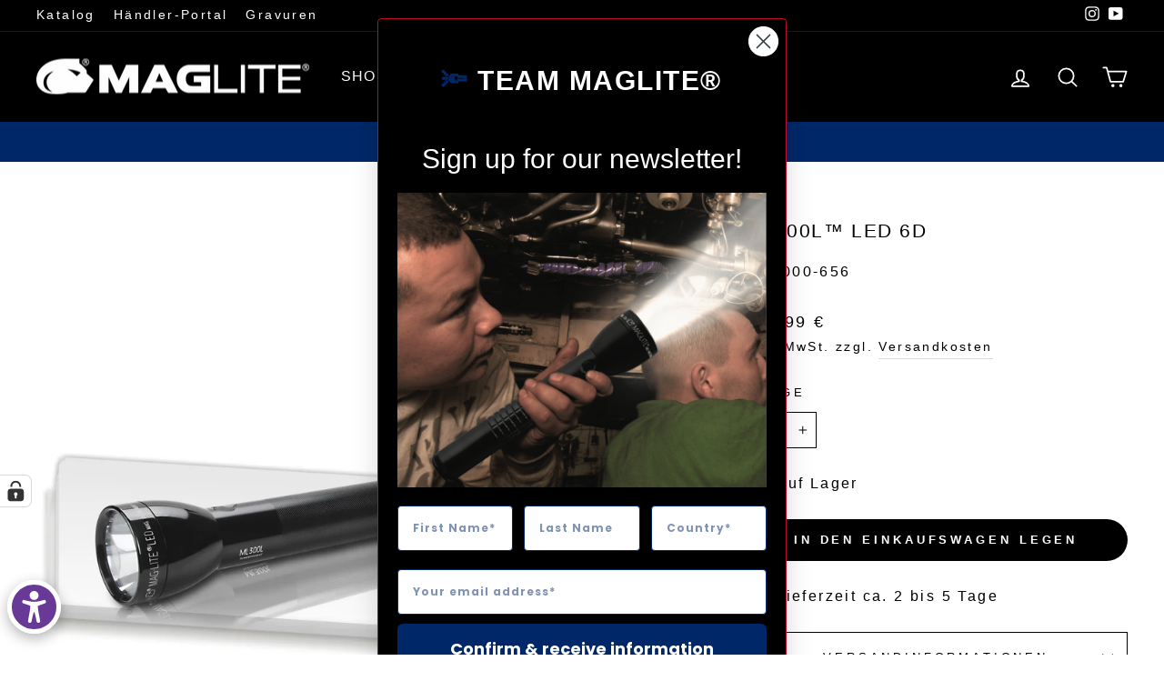

--- FILE ---
content_type: application/javascript; charset=utf-8
request_url: https://cs.complianz.io/cookie-solution/confs/js/39574762.js
body_size: -182
content:
_cmplc.csRC = { consApiKey: 'VdDqhmanRfyaOGoUCQXslpUqaCCgciyq', brand: 'Complianz', publicId: '45ef5076-56b9-49a1-b397-dc042e12dace', floatingGroup: false };
_cmplc.csEnabled = true;
_cmplc.csPurposes = [1,3,5,4];
_cmplc.cpUpd = 1753358002;
_cmplc.csFeatures = {"geolocation_setting":true,"compliance_solution_white_labeling":1,"rejection_recovery":false,"full_customization":true,"multiple_languages":true,"mobile_app_integration":false};
_cmplc.csT = null;
_cmplc.googleConsentModeV2 = true;
_cmplc.totalNumberOfProviders = 7;


--- FILE ---
content_type: text/plain; charset=utf-8
request_url: https://d-ipv6.mmapiws.com/ant_squire
body_size: 151
content:
maglite.eu;019be8f1-7c68-71d4-804e-968250b27ef2:274ebde2466b5fb4355a96036c9f42ba74011e75